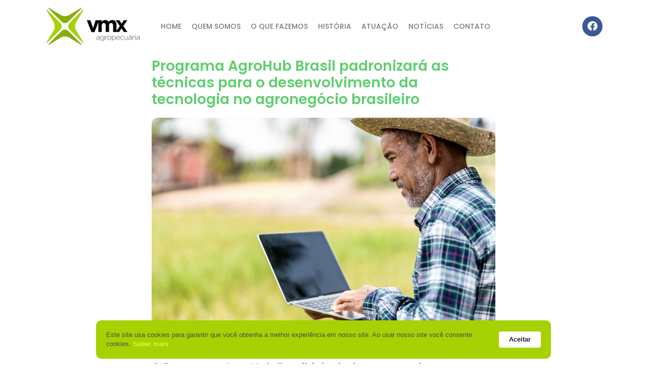

--- FILE ---
content_type: text/html; charset=UTF-8
request_url: https://vmxagro.com.br/agrohub-desenvolvimento-da-tecnologia-no-agronegocio/
body_size: 62565
content:
<!doctype html>
<html lang="pt-BR">
<head>
	<meta charset="UTF-8">
	<meta name="viewport" content="width=device-width, initial-scale=1">
	<link rel="profile" href="https://gmpg.org/xfn/11">
	<meta name='robots' content='index, follow, max-image-preview:large, max-snippet:-1, max-video-preview:-1' />

	<!-- This site is optimized with the Yoast SEO Premium plugin v22.1 (Yoast SEO v26.5) - https://yoast.com/wordpress/plugins/seo/ -->
	<title>AgroHub: desenvolvimento da tecnologia no agronegócio</title>
	<meta name="description" content="Programa AgroHub Brasil padronizará as técnicas para o desenvolvimento da tecnologia no agronegócio brasileiro. Veja mais..." />
	<link rel="canonical" href="https://vmxagro.com.br/agrohub-desenvolvimento-da-tecnologia-no-agronegocio/" />
	<meta property="og:locale" content="pt_BR" />
	<meta property="og:type" content="article" />
	<meta property="og:title" content="Programa AgroHub Brasil padronizará as técnicas para o desenvolvimento da tecnologia no agronegócio brasileiro" />
	<meta property="og:description" content="Programa AgroHub Brasil padronizará as técnicas para o desenvolvimento da tecnologia no agronegócio brasileiro. Veja mais..." />
	<meta property="og:url" content="https://vmxagro.com.br/agrohub-desenvolvimento-da-tecnologia-no-agronegocio/" />
	<meta property="og:site_name" content="VMXAgro" />
	<meta property="article:publisher" content="https://www.facebook.com/vmxagro" />
	<meta property="article:published_time" content="2022-08-12T22:03:53+00:00" />
	<meta property="article:modified_time" content="2022-08-15T14:58:10+00:00" />
	<meta property="og:image" content="https://vmxagro.com.br/wp-content/uploads/2022/08/AgroHub-desenvolvimento-da-tecnologia-no-agronegocio.jpg" />
	<meta property="og:image:width" content="800" />
	<meta property="og:image:height" content="533" />
	<meta property="og:image:type" content="image/jpeg" />
	<meta name="author" content="vmxagro_admin" />
	<meta name="twitter:card" content="summary_large_image" />
	<meta name="twitter:label1" content="Escrito por" />
	<meta name="twitter:data1" content="vmxagro_admin" />
	<meta name="twitter:label2" content="Est. tempo de leitura" />
	<meta name="twitter:data2" content="3 minutos" />
	<script type="application/ld+json" class="yoast-schema-graph">{"@context":"https://schema.org","@graph":[{"@type":"Article","@id":"https://vmxagro.com.br/agrohub-desenvolvimento-da-tecnologia-no-agronegocio/#article","isPartOf":{"@id":"https://vmxagro.com.br/agrohub-desenvolvimento-da-tecnologia-no-agronegocio/"},"author":{"name":"vmxagro_admin","@id":"https://vmxagro.com.br/#/schema/person/0228db39c322e716f5fa905675568dd8"},"headline":"Programa AgroHub Brasil padronizará as técnicas para o desenvolvimento da tecnologia no agronegócio brasileiro","datePublished":"2022-08-12T22:03:53+00:00","dateModified":"2022-08-15T14:58:10+00:00","mainEntityOfPage":{"@id":"https://vmxagro.com.br/agrohub-desenvolvimento-da-tecnologia-no-agronegocio/"},"wordCount":577,"publisher":{"@id":"https://vmxagro.com.br/#organization"},"image":{"@id":"https://vmxagro.com.br/agrohub-desenvolvimento-da-tecnologia-no-agronegocio/#primaryimage"},"thumbnailUrl":"https://vmxagro.com.br/wp-content/uploads/2022/08/AgroHub-desenvolvimento-da-tecnologia-no-agronegocio.jpg","keywords":["agricultura","AgroHub","agronegócio","empresas","Negócios","VMX Agro"],"articleSection":["Notícias"],"inLanguage":"pt-BR"},{"@type":"WebPage","@id":"https://vmxagro.com.br/agrohub-desenvolvimento-da-tecnologia-no-agronegocio/","url":"https://vmxagro.com.br/agrohub-desenvolvimento-da-tecnologia-no-agronegocio/","name":"AgroHub: desenvolvimento da tecnologia no agronegócio","isPartOf":{"@id":"https://vmxagro.com.br/#website"},"primaryImageOfPage":{"@id":"https://vmxagro.com.br/agrohub-desenvolvimento-da-tecnologia-no-agronegocio/#primaryimage"},"image":{"@id":"https://vmxagro.com.br/agrohub-desenvolvimento-da-tecnologia-no-agronegocio/#primaryimage"},"thumbnailUrl":"https://vmxagro.com.br/wp-content/uploads/2022/08/AgroHub-desenvolvimento-da-tecnologia-no-agronegocio.jpg","datePublished":"2022-08-12T22:03:53+00:00","dateModified":"2022-08-15T14:58:10+00:00","description":"Programa AgroHub Brasil padronizará as técnicas para o desenvolvimento da tecnologia no agronegócio brasileiro. Veja mais...","breadcrumb":{"@id":"https://vmxagro.com.br/agrohub-desenvolvimento-da-tecnologia-no-agronegocio/#breadcrumb"},"inLanguage":"pt-BR","potentialAction":[{"@type":"ReadAction","target":["https://vmxagro.com.br/agrohub-desenvolvimento-da-tecnologia-no-agronegocio/"]}]},{"@type":"ImageObject","inLanguage":"pt-BR","@id":"https://vmxagro.com.br/agrohub-desenvolvimento-da-tecnologia-no-agronegocio/#primaryimage","url":"https://vmxagro.com.br/wp-content/uploads/2022/08/AgroHub-desenvolvimento-da-tecnologia-no-agronegocio.jpg","contentUrl":"https://vmxagro.com.br/wp-content/uploads/2022/08/AgroHub-desenvolvimento-da-tecnologia-no-agronegocio.jpg","width":800,"height":533,"caption":"AgroHub desenvolvimento da tecnologia no agronegócio"},{"@type":"BreadcrumbList","@id":"https://vmxagro.com.br/agrohub-desenvolvimento-da-tecnologia-no-agronegocio/#breadcrumb","itemListElement":[{"@type":"ListItem","position":1,"name":"Início","item":"https://vmxagro.com.br/"},{"@type":"ListItem","position":2,"name":"Programa AgroHub Brasil padronizará as técnicas para o desenvolvimento da tecnologia no agronegócio brasileiro"}]},{"@type":"WebSite","@id":"https://vmxagro.com.br/#website","url":"https://vmxagro.com.br/","name":"VMXAgro","description":"VMX Agropecuária","publisher":{"@id":"https://vmxagro.com.br/#organization"},"potentialAction":[{"@type":"SearchAction","target":{"@type":"EntryPoint","urlTemplate":"https://vmxagro.com.br/?s={search_term_string}"},"query-input":{"@type":"PropertyValueSpecification","valueRequired":true,"valueName":"search_term_string"}}],"inLanguage":"pt-BR"},{"@type":"Organization","@id":"https://vmxagro.com.br/#organization","name":"VMX Agro","url":"https://vmxagro.com.br/","logo":{"@type":"ImageObject","inLanguage":"pt-BR","@id":"https://vmxagro.com.br/#/schema/logo/image/","url":"https://vmxagro.com.br/wp-content/uploads/2019/11/logo-vmx-agro-black-2.png","contentUrl":"https://vmxagro.com.br/wp-content/uploads/2019/11/logo-vmx-agro-black-2.png","width":907,"height":366,"caption":"VMX Agro"},"image":{"@id":"https://vmxagro.com.br/#/schema/logo/image/"},"sameAs":["https://www.facebook.com/vmxagro"],"description":"Dentre diferentes serviços prestados, a VMX Agropecuária atua no ciclo completo da Pecuária de Corte, realizando um programa de seleção dos animais com intuito de contar sempre com os melhores reprodutores e matrizes para gerar produtos de qualidade para o mercado. Para atingirmos a sustentabilidade, utiliza a ferramenta da integração Lavoura Pecuária, possibilitando a reforma das pastagens de maneira mais eficiente, com mais qualidade e menor impacto ao meio ambiente. Essa é uma das principais preocupações da VMX Agropecuária."},{"@type":"Person","@id":"https://vmxagro.com.br/#/schema/person/0228db39c322e716f5fa905675568dd8","name":"vmxagro_admin","image":{"@type":"ImageObject","inLanguage":"pt-BR","@id":"https://vmxagro.com.br/#/schema/person/image/","url":"https://secure.gravatar.com/avatar/8c600742fe34ba3e1d4e3b61d21b9e20013d057003006bec8f5d20ca6b02ee03?s=96&d=mm&r=g","contentUrl":"https://secure.gravatar.com/avatar/8c600742fe34ba3e1d4e3b61d21b9e20013d057003006bec8f5d20ca6b02ee03?s=96&d=mm&r=g","caption":"vmxagro_admin"}}]}</script>
	<!-- / Yoast SEO Premium plugin. -->


<link rel="alternate" type="application/rss+xml" title="Feed para VMXAgro &raquo;" href="https://vmxagro.com.br/feed/" />
<link rel="alternate" type="application/rss+xml" title="Feed de comentários para VMXAgro &raquo;" href="https://vmxagro.com.br/comments/feed/" />
<link rel="alternate" type="application/rss+xml" title="Feed de comentários para VMXAgro &raquo; Programa AgroHub Brasil padronizará as técnicas para o desenvolvimento da tecnologia no agronegócio brasileiro" href="https://vmxagro.com.br/agrohub-desenvolvimento-da-tecnologia-no-agronegocio/feed/" />
<link rel="alternate" title="oEmbed (JSON)" type="application/json+oembed" href="https://vmxagro.com.br/wp-json/oembed/1.0/embed?url=https%3A%2F%2Fvmxagro.com.br%2Fagrohub-desenvolvimento-da-tecnologia-no-agronegocio%2F" />
<link rel="alternate" title="oEmbed (XML)" type="text/xml+oembed" href="https://vmxagro.com.br/wp-json/oembed/1.0/embed?url=https%3A%2F%2Fvmxagro.com.br%2Fagrohub-desenvolvimento-da-tecnologia-no-agronegocio%2F&#038;format=xml" />
<style id='wp-img-auto-sizes-contain-inline-css'>
img:is([sizes=auto i],[sizes^="auto," i]){contain-intrinsic-size:3000px 1500px}
/*# sourceURL=wp-img-auto-sizes-contain-inline-css */
</style>
<style id='wp-emoji-styles-inline-css'>

	img.wp-smiley, img.emoji {
		display: inline !important;
		border: none !important;
		box-shadow: none !important;
		height: 1em !important;
		width: 1em !important;
		margin: 0 0.07em !important;
		vertical-align: -0.1em !important;
		background: none !important;
		padding: 0 !important;
	}
/*# sourceURL=wp-emoji-styles-inline-css */
</style>
<link rel='stylesheet' id='wp-block-library-css' href='https://vmxagro.com.br/wp-includes/css/dist/block-library/style.min.css?ver=6.9' media='all' />
<style id='wp-block-heading-inline-css'>
h1:where(.wp-block-heading).has-background,h2:where(.wp-block-heading).has-background,h3:where(.wp-block-heading).has-background,h4:where(.wp-block-heading).has-background,h5:where(.wp-block-heading).has-background,h6:where(.wp-block-heading).has-background{padding:1.25em 2.375em}h1.has-text-align-left[style*=writing-mode]:where([style*=vertical-lr]),h1.has-text-align-right[style*=writing-mode]:where([style*=vertical-rl]),h2.has-text-align-left[style*=writing-mode]:where([style*=vertical-lr]),h2.has-text-align-right[style*=writing-mode]:where([style*=vertical-rl]),h3.has-text-align-left[style*=writing-mode]:where([style*=vertical-lr]),h3.has-text-align-right[style*=writing-mode]:where([style*=vertical-rl]),h4.has-text-align-left[style*=writing-mode]:where([style*=vertical-lr]),h4.has-text-align-right[style*=writing-mode]:where([style*=vertical-rl]),h5.has-text-align-left[style*=writing-mode]:where([style*=vertical-lr]),h5.has-text-align-right[style*=writing-mode]:where([style*=vertical-rl]),h6.has-text-align-left[style*=writing-mode]:where([style*=vertical-lr]),h6.has-text-align-right[style*=writing-mode]:where([style*=vertical-rl]){rotate:180deg}
/*# sourceURL=https://vmxagro.com.br/wp-includes/blocks/heading/style.min.css */
</style>
<style id='wp-block-paragraph-inline-css'>
.is-small-text{font-size:.875em}.is-regular-text{font-size:1em}.is-large-text{font-size:2.25em}.is-larger-text{font-size:3em}.has-drop-cap:not(:focus):first-letter{float:left;font-size:8.4em;font-style:normal;font-weight:100;line-height:.68;margin:.05em .1em 0 0;text-transform:uppercase}body.rtl .has-drop-cap:not(:focus):first-letter{float:none;margin-left:.1em}p.has-drop-cap.has-background{overflow:hidden}:root :where(p.has-background){padding:1.25em 2.375em}:where(p.has-text-color:not(.has-link-color)) a{color:inherit}p.has-text-align-left[style*="writing-mode:vertical-lr"],p.has-text-align-right[style*="writing-mode:vertical-rl"]{rotate:180deg}
/*# sourceURL=https://vmxagro.com.br/wp-includes/blocks/paragraph/style.min.css */
</style>
<style id='global-styles-inline-css'>
:root{--wp--preset--aspect-ratio--square: 1;--wp--preset--aspect-ratio--4-3: 4/3;--wp--preset--aspect-ratio--3-4: 3/4;--wp--preset--aspect-ratio--3-2: 3/2;--wp--preset--aspect-ratio--2-3: 2/3;--wp--preset--aspect-ratio--16-9: 16/9;--wp--preset--aspect-ratio--9-16: 9/16;--wp--preset--color--black: #000000;--wp--preset--color--cyan-bluish-gray: #abb8c3;--wp--preset--color--white: #ffffff;--wp--preset--color--pale-pink: #f78da7;--wp--preset--color--vivid-red: #cf2e2e;--wp--preset--color--luminous-vivid-orange: #ff6900;--wp--preset--color--luminous-vivid-amber: #fcb900;--wp--preset--color--light-green-cyan: #7bdcb5;--wp--preset--color--vivid-green-cyan: #00d084;--wp--preset--color--pale-cyan-blue: #8ed1fc;--wp--preset--color--vivid-cyan-blue: #0693e3;--wp--preset--color--vivid-purple: #9b51e0;--wp--preset--gradient--vivid-cyan-blue-to-vivid-purple: linear-gradient(135deg,rgb(6,147,227) 0%,rgb(155,81,224) 100%);--wp--preset--gradient--light-green-cyan-to-vivid-green-cyan: linear-gradient(135deg,rgb(122,220,180) 0%,rgb(0,208,130) 100%);--wp--preset--gradient--luminous-vivid-amber-to-luminous-vivid-orange: linear-gradient(135deg,rgb(252,185,0) 0%,rgb(255,105,0) 100%);--wp--preset--gradient--luminous-vivid-orange-to-vivid-red: linear-gradient(135deg,rgb(255,105,0) 0%,rgb(207,46,46) 100%);--wp--preset--gradient--very-light-gray-to-cyan-bluish-gray: linear-gradient(135deg,rgb(238,238,238) 0%,rgb(169,184,195) 100%);--wp--preset--gradient--cool-to-warm-spectrum: linear-gradient(135deg,rgb(74,234,220) 0%,rgb(151,120,209) 20%,rgb(207,42,186) 40%,rgb(238,44,130) 60%,rgb(251,105,98) 80%,rgb(254,248,76) 100%);--wp--preset--gradient--blush-light-purple: linear-gradient(135deg,rgb(255,206,236) 0%,rgb(152,150,240) 100%);--wp--preset--gradient--blush-bordeaux: linear-gradient(135deg,rgb(254,205,165) 0%,rgb(254,45,45) 50%,rgb(107,0,62) 100%);--wp--preset--gradient--luminous-dusk: linear-gradient(135deg,rgb(255,203,112) 0%,rgb(199,81,192) 50%,rgb(65,88,208) 100%);--wp--preset--gradient--pale-ocean: linear-gradient(135deg,rgb(255,245,203) 0%,rgb(182,227,212) 50%,rgb(51,167,181) 100%);--wp--preset--gradient--electric-grass: linear-gradient(135deg,rgb(202,248,128) 0%,rgb(113,206,126) 100%);--wp--preset--gradient--midnight: linear-gradient(135deg,rgb(2,3,129) 0%,rgb(40,116,252) 100%);--wp--preset--font-size--small: 13px;--wp--preset--font-size--medium: 20px;--wp--preset--font-size--large: 36px;--wp--preset--font-size--x-large: 42px;--wp--preset--spacing--20: 0.44rem;--wp--preset--spacing--30: 0.67rem;--wp--preset--spacing--40: 1rem;--wp--preset--spacing--50: 1.5rem;--wp--preset--spacing--60: 2.25rem;--wp--preset--spacing--70: 3.38rem;--wp--preset--spacing--80: 5.06rem;--wp--preset--shadow--natural: 6px 6px 9px rgba(0, 0, 0, 0.2);--wp--preset--shadow--deep: 12px 12px 50px rgba(0, 0, 0, 0.4);--wp--preset--shadow--sharp: 6px 6px 0px rgba(0, 0, 0, 0.2);--wp--preset--shadow--outlined: 6px 6px 0px -3px rgb(255, 255, 255), 6px 6px rgb(0, 0, 0);--wp--preset--shadow--crisp: 6px 6px 0px rgb(0, 0, 0);}:where(.is-layout-flex){gap: 0.5em;}:where(.is-layout-grid){gap: 0.5em;}body .is-layout-flex{display: flex;}.is-layout-flex{flex-wrap: wrap;align-items: center;}.is-layout-flex > :is(*, div){margin: 0;}body .is-layout-grid{display: grid;}.is-layout-grid > :is(*, div){margin: 0;}:where(.wp-block-columns.is-layout-flex){gap: 2em;}:where(.wp-block-columns.is-layout-grid){gap: 2em;}:where(.wp-block-post-template.is-layout-flex){gap: 1.25em;}:where(.wp-block-post-template.is-layout-grid){gap: 1.25em;}.has-black-color{color: var(--wp--preset--color--black) !important;}.has-cyan-bluish-gray-color{color: var(--wp--preset--color--cyan-bluish-gray) !important;}.has-white-color{color: var(--wp--preset--color--white) !important;}.has-pale-pink-color{color: var(--wp--preset--color--pale-pink) !important;}.has-vivid-red-color{color: var(--wp--preset--color--vivid-red) !important;}.has-luminous-vivid-orange-color{color: var(--wp--preset--color--luminous-vivid-orange) !important;}.has-luminous-vivid-amber-color{color: var(--wp--preset--color--luminous-vivid-amber) !important;}.has-light-green-cyan-color{color: var(--wp--preset--color--light-green-cyan) !important;}.has-vivid-green-cyan-color{color: var(--wp--preset--color--vivid-green-cyan) !important;}.has-pale-cyan-blue-color{color: var(--wp--preset--color--pale-cyan-blue) !important;}.has-vivid-cyan-blue-color{color: var(--wp--preset--color--vivid-cyan-blue) !important;}.has-vivid-purple-color{color: var(--wp--preset--color--vivid-purple) !important;}.has-black-background-color{background-color: var(--wp--preset--color--black) !important;}.has-cyan-bluish-gray-background-color{background-color: var(--wp--preset--color--cyan-bluish-gray) !important;}.has-white-background-color{background-color: var(--wp--preset--color--white) !important;}.has-pale-pink-background-color{background-color: var(--wp--preset--color--pale-pink) !important;}.has-vivid-red-background-color{background-color: var(--wp--preset--color--vivid-red) !important;}.has-luminous-vivid-orange-background-color{background-color: var(--wp--preset--color--luminous-vivid-orange) !important;}.has-luminous-vivid-amber-background-color{background-color: var(--wp--preset--color--luminous-vivid-amber) !important;}.has-light-green-cyan-background-color{background-color: var(--wp--preset--color--light-green-cyan) !important;}.has-vivid-green-cyan-background-color{background-color: var(--wp--preset--color--vivid-green-cyan) !important;}.has-pale-cyan-blue-background-color{background-color: var(--wp--preset--color--pale-cyan-blue) !important;}.has-vivid-cyan-blue-background-color{background-color: var(--wp--preset--color--vivid-cyan-blue) !important;}.has-vivid-purple-background-color{background-color: var(--wp--preset--color--vivid-purple) !important;}.has-black-border-color{border-color: var(--wp--preset--color--black) !important;}.has-cyan-bluish-gray-border-color{border-color: var(--wp--preset--color--cyan-bluish-gray) !important;}.has-white-border-color{border-color: var(--wp--preset--color--white) !important;}.has-pale-pink-border-color{border-color: var(--wp--preset--color--pale-pink) !important;}.has-vivid-red-border-color{border-color: var(--wp--preset--color--vivid-red) !important;}.has-luminous-vivid-orange-border-color{border-color: var(--wp--preset--color--luminous-vivid-orange) !important;}.has-luminous-vivid-amber-border-color{border-color: var(--wp--preset--color--luminous-vivid-amber) !important;}.has-light-green-cyan-border-color{border-color: var(--wp--preset--color--light-green-cyan) !important;}.has-vivid-green-cyan-border-color{border-color: var(--wp--preset--color--vivid-green-cyan) !important;}.has-pale-cyan-blue-border-color{border-color: var(--wp--preset--color--pale-cyan-blue) !important;}.has-vivid-cyan-blue-border-color{border-color: var(--wp--preset--color--vivid-cyan-blue) !important;}.has-vivid-purple-border-color{border-color: var(--wp--preset--color--vivid-purple) !important;}.has-vivid-cyan-blue-to-vivid-purple-gradient-background{background: var(--wp--preset--gradient--vivid-cyan-blue-to-vivid-purple) !important;}.has-light-green-cyan-to-vivid-green-cyan-gradient-background{background: var(--wp--preset--gradient--light-green-cyan-to-vivid-green-cyan) !important;}.has-luminous-vivid-amber-to-luminous-vivid-orange-gradient-background{background: var(--wp--preset--gradient--luminous-vivid-amber-to-luminous-vivid-orange) !important;}.has-luminous-vivid-orange-to-vivid-red-gradient-background{background: var(--wp--preset--gradient--luminous-vivid-orange-to-vivid-red) !important;}.has-very-light-gray-to-cyan-bluish-gray-gradient-background{background: var(--wp--preset--gradient--very-light-gray-to-cyan-bluish-gray) !important;}.has-cool-to-warm-spectrum-gradient-background{background: var(--wp--preset--gradient--cool-to-warm-spectrum) !important;}.has-blush-light-purple-gradient-background{background: var(--wp--preset--gradient--blush-light-purple) !important;}.has-blush-bordeaux-gradient-background{background: var(--wp--preset--gradient--blush-bordeaux) !important;}.has-luminous-dusk-gradient-background{background: var(--wp--preset--gradient--luminous-dusk) !important;}.has-pale-ocean-gradient-background{background: var(--wp--preset--gradient--pale-ocean) !important;}.has-electric-grass-gradient-background{background: var(--wp--preset--gradient--electric-grass) !important;}.has-midnight-gradient-background{background: var(--wp--preset--gradient--midnight) !important;}.has-small-font-size{font-size: var(--wp--preset--font-size--small) !important;}.has-medium-font-size{font-size: var(--wp--preset--font-size--medium) !important;}.has-large-font-size{font-size: var(--wp--preset--font-size--large) !important;}.has-x-large-font-size{font-size: var(--wp--preset--font-size--x-large) !important;}
/*# sourceURL=global-styles-inline-css */
</style>

<style id='classic-theme-styles-inline-css'>
/*! This file is auto-generated */
.wp-block-button__link{color:#fff;background-color:#32373c;border-radius:9999px;box-shadow:none;text-decoration:none;padding:calc(.667em + 2px) calc(1.333em + 2px);font-size:1.125em}.wp-block-file__button{background:#32373c;color:#fff;text-decoration:none}
/*# sourceURL=/wp-includes/css/classic-themes.min.css */
</style>
<link rel='stylesheet' id='hello-elementor-css' href='https://vmxagro.com.br/wp-content/themes/hello-elementor/style.min.css?ver=3.0.1' media='all' />
<link rel='stylesheet' id='hello-elementor-theme-style-css' href='https://vmxagro.com.br/wp-content/themes/hello-elementor/theme.min.css?ver=3.0.1' media='all' />
<link rel='stylesheet' id='hello-elementor-header-footer-css' href='https://vmxagro.com.br/wp-content/themes/hello-elementor/header-footer.min.css?ver=3.0.1' media='all' />
<link rel='stylesheet' id='elementor-frontend-css' href='https://vmxagro.com.br/wp-content/plugins/elementor/assets/css/frontend.min.css?ver=3.33.2' media='all' />
<link rel='stylesheet' id='elementor-post-690-css' href='https://vmxagro.com.br/wp-content/uploads/elementor/css/post-690.css?ver=1764793395' media='all' />
<link rel='stylesheet' id='widget-image-css' href='https://vmxagro.com.br/wp-content/plugins/elementor/assets/css/widget-image.min.css?ver=3.33.2' media='all' />
<link rel='stylesheet' id='widget-nav-menu-css' href='https://vmxagro.com.br/wp-content/plugins/elementor-pro/assets/css/widget-nav-menu.min.css?ver=3.33.2' media='all' />
<link rel='stylesheet' id='widget-social-icons-css' href='https://vmxagro.com.br/wp-content/plugins/elementor/assets/css/widget-social-icons.min.css?ver=3.33.2' media='all' />
<link rel='stylesheet' id='e-apple-webkit-css' href='https://vmxagro.com.br/wp-content/plugins/elementor/assets/css/conditionals/apple-webkit.min.css?ver=3.33.2' media='all' />
<link rel='stylesheet' id='widget-heading-css' href='https://vmxagro.com.br/wp-content/plugins/elementor/assets/css/widget-heading.min.css?ver=3.33.2' media='all' />
<link rel='stylesheet' id='elementor-icons-css' href='https://vmxagro.com.br/wp-content/plugins/elementor/assets/lib/eicons/css/elementor-icons.min.css?ver=5.44.0' media='all' />
<link rel='stylesheet' id='elementor-post-1963-css' href='https://vmxagro.com.br/wp-content/uploads/elementor/css/post-1963.css?ver=1764793396' media='all' />
<link rel='stylesheet' id='elementor-post-2025-css' href='https://vmxagro.com.br/wp-content/uploads/elementor/css/post-2025.css?ver=1764793396' media='all' />
<link rel='stylesheet' id='elementor-post-2102-css' href='https://vmxagro.com.br/wp-content/uploads/elementor/css/post-2102.css?ver=1764793396' media='all' />
<link rel='stylesheet' id='elementor-gf-local-poppins-css' href='https://vmxagro.com.br/wp-content/uploads/elementor/google-fonts/css/poppins.css?ver=1742242907' media='all' />
<link rel='stylesheet' id='elementor-gf-local-robotoslab-css' href='https://vmxagro.com.br/wp-content/uploads/elementor/google-fonts/css/robotoslab.css?ver=1742242913' media='all' />
<link rel='stylesheet' id='elementor-icons-shared-0-css' href='https://vmxagro.com.br/wp-content/plugins/elementor/assets/lib/font-awesome/css/fontawesome.min.css?ver=5.15.3' media='all' />
<link rel='stylesheet' id='elementor-icons-fa-solid-css' href='https://vmxagro.com.br/wp-content/plugins/elementor/assets/lib/font-awesome/css/solid.min.css?ver=5.15.3' media='all' />
<link rel='stylesheet' id='elementor-icons-fa-brands-css' href='https://vmxagro.com.br/wp-content/plugins/elementor/assets/lib/font-awesome/css/brands.min.css?ver=5.15.3' media='all' />
<script src="https://vmxagro.com.br/wp-includes/js/jquery/jquery.min.js?ver=3.7.1" id="jquery-core-js"></script>
<script src="https://vmxagro.com.br/wp-includes/js/jquery/jquery-migrate.min.js?ver=3.4.1" id="jquery-migrate-js"></script>
<link rel="https://api.w.org/" href="https://vmxagro.com.br/wp-json/" /><link rel="alternate" title="JSON" type="application/json" href="https://vmxagro.com.br/wp-json/wp/v2/posts/1184" /><link rel="EditURI" type="application/rsd+xml" title="RSD" href="https://vmxagro.com.br/xmlrpc.php?rsd" />
<meta name="generator" content="WordPress 6.9" />
<link rel='shortlink' href='https://vmxagro.com.br/?p=1184' />
<meta name="generator" content="Elementor 3.33.2; features: additional_custom_breakpoints; settings: css_print_method-external, google_font-enabled, font_display-auto">
			<style>
				.e-con.e-parent:nth-of-type(n+4):not(.e-lazyloaded):not(.e-no-lazyload),
				.e-con.e-parent:nth-of-type(n+4):not(.e-lazyloaded):not(.e-no-lazyload) * {
					background-image: none !important;
				}
				@media screen and (max-height: 1024px) {
					.e-con.e-parent:nth-of-type(n+3):not(.e-lazyloaded):not(.e-no-lazyload),
					.e-con.e-parent:nth-of-type(n+3):not(.e-lazyloaded):not(.e-no-lazyload) * {
						background-image: none !important;
					}
				}
				@media screen and (max-height: 640px) {
					.e-con.e-parent:nth-of-type(n+2):not(.e-lazyloaded):not(.e-no-lazyload),
					.e-con.e-parent:nth-of-type(n+2):not(.e-lazyloaded):not(.e-no-lazyload) * {
						background-image: none !important;
					}
				}
			</style>
			<link rel="icon" href="https://vmxagro.com.br/wp-content/uploads/2022/03/cropped-logo-vmx-agro-black-2-32x32.png" sizes="32x32" />
<link rel="icon" href="https://vmxagro.com.br/wp-content/uploads/2022/03/cropped-logo-vmx-agro-black-2-192x192.png" sizes="192x192" />
<link rel="apple-touch-icon" href="https://vmxagro.com.br/wp-content/uploads/2022/03/cropped-logo-vmx-agro-black-2-180x180.png" />
<meta name="msapplication-TileImage" content="https://vmxagro.com.br/wp-content/uploads/2022/03/cropped-logo-vmx-agro-black-2-270x270.png" />
</head>
<body class="wp-singular post-template-default single single-post postid-1184 single-format-standard wp-custom-logo wp-theme-hello-elementor elementor-default elementor-kit-690 elementor-page-2102">


<a class="skip-link screen-reader-text" href="#content">Ir para o conteúdo</a>

		<header data-elementor-type="header" data-elementor-id="1963" class="elementor elementor-1963 elementor-location-header" data-elementor-post-type="elementor_library">
					<section class="elementor-section elementor-top-section elementor-element elementor-element-c7340c5 elementor-section-boxed elementor-section-height-default elementor-section-height-default" data-id="c7340c5" data-element_type="section">
						<div class="elementor-container elementor-column-gap-default">
					<div class="elementor-column elementor-col-33 elementor-top-column elementor-element elementor-element-0fec2ed" data-id="0fec2ed" data-element_type="column">
			<div class="elementor-widget-wrap elementor-element-populated">
						<div class="elementor-element elementor-element-4973205 elementor-widget elementor-widget-theme-site-logo elementor-widget-image" data-id="4973205" data-element_type="widget" data-widget_type="theme-site-logo.default">
				<div class="elementor-widget-container">
											<a href="https://vmxagro.com.br">
			<img fetchpriority="high" width="907" height="366" src="https://vmxagro.com.br/wp-content/uploads/2019/11/logo-vmx.png" class="attachment-full size-full wp-image-110" alt="" srcset="https://vmxagro.com.br/wp-content/uploads/2019/11/logo-vmx.png 907w, https://vmxagro.com.br/wp-content/uploads/2019/11/logo-vmx-300x121.png 300w, https://vmxagro.com.br/wp-content/uploads/2019/11/logo-vmx-768x310.png 768w" sizes="(max-width: 907px) 100vw, 907px" />				</a>
											</div>
				</div>
					</div>
		</div>
				<div class="elementor-column elementor-col-33 elementor-top-column elementor-element elementor-element-ae41bd2" data-id="ae41bd2" data-element_type="column">
			<div class="elementor-widget-wrap elementor-element-populated">
						<div class="elementor-element elementor-element-b1c0817 elementor-nav-menu--stretch elementor-nav-menu--dropdown-tablet elementor-nav-menu__text-align-aside elementor-nav-menu--toggle elementor-nav-menu--burger elementor-widget elementor-widget-nav-menu" data-id="b1c0817" data-element_type="widget" data-settings="{&quot;full_width&quot;:&quot;stretch&quot;,&quot;layout&quot;:&quot;horizontal&quot;,&quot;submenu_icon&quot;:{&quot;value&quot;:&quot;&lt;i class=\&quot;fas fa-caret-down\&quot; aria-hidden=\&quot;true\&quot;&gt;&lt;\/i&gt;&quot;,&quot;library&quot;:&quot;fa-solid&quot;},&quot;toggle&quot;:&quot;burger&quot;}" data-widget_type="nav-menu.default">
				<div class="elementor-widget-container">
								<nav aria-label="Menu" class="elementor-nav-menu--main elementor-nav-menu__container elementor-nav-menu--layout-horizontal e--pointer-text e--animation-none">
				<ul id="menu-1-b1c0817" class="elementor-nav-menu"><li class="menu-item menu-item-type-post_type menu-item-object-page menu-item-home menu-item-26"><a href="https://vmxagro.com.br/" class="elementor-item">Home</a></li>
<li class="menu-item menu-item-type-post_type menu-item-object-page menu-item-25"><a href="https://vmxagro.com.br/quem-somos/" class="elementor-item">Quem Somos</a></li>
<li class="menu-item menu-item-type-post_type menu-item-object-page menu-item-23"><a href="https://vmxagro.com.br/o-que-fazemos/" class="elementor-item">O que fazemos</a></li>
<li class="menu-item menu-item-type-post_type menu-item-object-page menu-item-98"><a href="https://vmxagro.com.br/historia/" class="elementor-item">História</a></li>
<li class="menu-item menu-item-type-post_type menu-item-object-page menu-item-22"><a href="https://vmxagro.com.br/atuacao/" class="elementor-item">Atuação</a></li>
<li class="menu-item menu-item-type-post_type menu-item-object-page menu-item-21"><a href="https://vmxagro.com.br/noticias/" class="elementor-item">Notícias</a></li>
<li class="menu-item menu-item-type-post_type menu-item-object-page menu-item-20"><a href="https://vmxagro.com.br/contato/" class="elementor-item">Contato</a></li>
</ul>			</nav>
					<div class="elementor-menu-toggle" role="button" tabindex="0" aria-label="Alternar menu" aria-expanded="false">
			<i aria-hidden="true" role="presentation" class="elementor-menu-toggle__icon--open eicon-menu-bar"></i><i aria-hidden="true" role="presentation" class="elementor-menu-toggle__icon--close eicon-close"></i>		</div>
					<nav class="elementor-nav-menu--dropdown elementor-nav-menu__container" aria-hidden="true">
				<ul id="menu-2-b1c0817" class="elementor-nav-menu"><li class="menu-item menu-item-type-post_type menu-item-object-page menu-item-home menu-item-26"><a href="https://vmxagro.com.br/" class="elementor-item" tabindex="-1">Home</a></li>
<li class="menu-item menu-item-type-post_type menu-item-object-page menu-item-25"><a href="https://vmxagro.com.br/quem-somos/" class="elementor-item" tabindex="-1">Quem Somos</a></li>
<li class="menu-item menu-item-type-post_type menu-item-object-page menu-item-23"><a href="https://vmxagro.com.br/o-que-fazemos/" class="elementor-item" tabindex="-1">O que fazemos</a></li>
<li class="menu-item menu-item-type-post_type menu-item-object-page menu-item-98"><a href="https://vmxagro.com.br/historia/" class="elementor-item" tabindex="-1">História</a></li>
<li class="menu-item menu-item-type-post_type menu-item-object-page menu-item-22"><a href="https://vmxagro.com.br/atuacao/" class="elementor-item" tabindex="-1">Atuação</a></li>
<li class="menu-item menu-item-type-post_type menu-item-object-page menu-item-21"><a href="https://vmxagro.com.br/noticias/" class="elementor-item" tabindex="-1">Notícias</a></li>
<li class="menu-item menu-item-type-post_type menu-item-object-page menu-item-20"><a href="https://vmxagro.com.br/contato/" class="elementor-item" tabindex="-1">Contato</a></li>
</ul>			</nav>
						</div>
				</div>
					</div>
		</div>
				<div class="elementor-column elementor-col-33 elementor-top-column elementor-element elementor-element-cea5a28" data-id="cea5a28" data-element_type="column">
			<div class="elementor-widget-wrap elementor-element-populated">
						<div class="elementor-element elementor-element-1d2ca2c elementor-shape-circle e-grid-align-right elementor-grid-0 elementor-widget elementor-widget-social-icons" data-id="1d2ca2c" data-element_type="widget" data-widget_type="social-icons.default">
				<div class="elementor-widget-container">
							<div class="elementor-social-icons-wrapper elementor-grid">
							<span class="elementor-grid-item">
					<a class="elementor-icon elementor-social-icon elementor-social-icon-facebook elementor-repeater-item-0a16952" href="https://www.facebook.com/vmxagro" target="_blank">
						<span class="elementor-screen-only">Facebook</span>
						<i aria-hidden="true" class="fab fa-facebook"></i>					</a>
				</span>
					</div>
						</div>
				</div>
					</div>
		</div>
					</div>
		</section>
				</header>
				<div data-elementor-type="single-post" data-elementor-id="2102" class="elementor elementor-2102 elementor-location-single post-1184 post type-post status-publish format-standard has-post-thumbnail hentry category-noticias tag-agricultura tag-agrohub tag-agronegocio tag-empresas tag-negocios tag-vmx-agro" data-elementor-post-type="elementor_library">
					<section class="elementor-section elementor-top-section elementor-element elementor-element-163d49b elementor-section-boxed elementor-section-height-default elementor-section-height-default" data-id="163d49b" data-element_type="section">
						<div class="elementor-container elementor-column-gap-default">
					<div class="elementor-column elementor-col-100 elementor-top-column elementor-element elementor-element-1a74c58" data-id="1a74c58" data-element_type="column">
			<div class="elementor-widget-wrap elementor-element-populated">
						<div class="elementor-element elementor-element-c166164 elementor-widget elementor-widget-theme-post-title elementor-page-title elementor-widget-heading" data-id="c166164" data-element_type="widget" data-widget_type="theme-post-title.default">
				<div class="elementor-widget-container">
					<h1 class="elementor-heading-title elementor-size-default">Programa AgroHub Brasil padronizará as técnicas para o desenvolvimento da tecnologia no agronegócio brasileiro</h1>				</div>
				</div>
				<div class="elementor-element elementor-element-b2309c7 elementor-widget elementor-widget-theme-post-featured-image elementor-widget-image" data-id="b2309c7" data-element_type="widget" data-widget_type="theme-post-featured-image.default">
				<div class="elementor-widget-container">
															<img width="800" height="533" src="https://vmxagro.com.br/wp-content/uploads/2022/08/AgroHub-desenvolvimento-da-tecnologia-no-agronegocio.jpg" class="attachment-large size-large wp-image-1185" alt="AgroHub desenvolvimento da tecnologia no agronegócio" srcset="https://vmxagro.com.br/wp-content/uploads/2022/08/AgroHub-desenvolvimento-da-tecnologia-no-agronegocio.jpg 800w, https://vmxagro.com.br/wp-content/uploads/2022/08/AgroHub-desenvolvimento-da-tecnologia-no-agronegocio-300x200.jpg 300w, https://vmxagro.com.br/wp-content/uploads/2022/08/AgroHub-desenvolvimento-da-tecnologia-no-agronegocio-768x512.jpg 768w" sizes="(max-width: 800px) 100vw, 800px" />															</div>
				</div>
				<div class="elementor-element elementor-element-b3b1d54 elementor-widget elementor-widget-theme-post-content" data-id="b3b1d54" data-element_type="widget" data-widget_type="theme-post-content.default">
				<div class="elementor-widget-container">
					
<p>O Programa AgroHub Brasil foi criado para apoiar o ecossistema e o ambiente de inovação da agricultura brasileira, bem como, para promover ações e iniciativas de inovação agrícola. O Decreto número 461 e suas resoluções, divulgado na quarta-feira, 27 de julho de 2022, entrarão em vigor no mês de setembro.</p>



<p>Um dos objetivos do Programa é incentivar e facilitar a criação e maturidade de startups, desenvolver programas de inovação agrícola, apoiar eventos e desafios e aproximar as startups de possíveis ocasiões de captação de recursos privados e públicos, nacionais e também no exterior.</p>



<p>O Programa AgroHub Brasil igualmente tem em vista integrar os fabricantes rurais ao ambiente de inovação do agro brasileiro, aproximando-os dos programadores de tecnologia, proporcionando acesso e adoção de novos recursos tecnológicos, melhorando as propriedades dos procedimentos de produtos e serviços, reduzindo custos e aumentando a receita do agronegócio.</p>



<p>Conforme a Secretaria de Inovação, Desenvolvimento Sustentável e Irrigação do Ministério da Agricultura, Pecuária e Abastecimento (<a href="https://www.gov.br/agricultura/pt-br">Mapa</a>), o conceito visa institucionalizar o processo fundamental de desenvolvimento de tecnologias de última geração na agricultura do Brasil.</p>



<p>O auxílio ao trabalhador de base digital se refletirá no crescimento da produtividade, novos empregos e renda e mais novidades no setor e no meio rural.</p>



<p>Estabelecimentos de estudos, universidades, fabricantes rurais, corporações privadas, startups e investidores, públicos ou privados, conseguirão realizar planos, concretizar pesquisas, preparar eventos e atividades que beneficiem ecossistemas e ações da Rede de Inovação, sempre sob a supervisão e orientação da Secretaria de Inovação, Desenvolvimento Sustentável e Irrigação.</p>



<p>O Programa será viabilizado por esta Secretaria, do Mapa, por meio de sociedades com estabelecimentos privados e públicos, com a probabilidade de repasse de recursos, conforme as leis vigentes.</p>



<p>Apoiar ações para promover a transformação digital da agricultura do Brasil está ocorrendo por meio da ideia e evolução de um ecossistema regional de inovação, que inclui articular e apoiar o empreendedorismo de base digital, criando um importante componente de startups agrícolas (também conhecidas como Agtechs) para trazer novas tecnologias para o meio dos criadores rurais.</p>



<p>Atualmente, o Brasil conta com mais de 1.500 startups associadas a esses compromissos e mais de 50 ambientes inovadores espalhados pelo território brasileiro, principalmente em regiões onde a agricultura é a ocupação de destaque.</p>



<p>A atividade de geração de requisitos, criação de recursos e transferência destas metodologias é um procedimento difícil que abrange múltiplas etapas e a influência mútua de diversas instituições. Para agilizar todo este procedimento, as novidades abertas tem sido uma das táticas e, para que isso aconteça, deve haver um ambiente que facilite essa interação entre os beneficiários do projeto.</p>



<h2 class="wp-block-heading"><strong>Portal de estudos</strong></h2>



<p>O portal <a href="https://agrohub.com.br/">AgroHub</a> Brasil agrupa documentos sobre o ecossistema de agroinovação brasileiro e as fundamentais ações em andamento em todo o Brasil. Além das documentações sobre o agronegócio digital, conectividade no meio rural e Apps móveis para soluções do cotidiano rural, a página também traz orientações sobre linhas de apoio e financiamento público e privado para as startups envolvidas neste processo.</p>



<p>Veja mais notícias em nosso <a href="http://vmxagro.com.br">site</a>.</p>
				</div>
				</div>
					</div>
		</div>
					</div>
		</section>
				</div>
				<footer data-elementor-type="footer" data-elementor-id="2025" class="elementor elementor-2025 elementor-location-footer" data-elementor-post-type="elementor_library">
					<section class="elementor-section elementor-top-section elementor-element elementor-element-1ae0c04 elementor-section-boxed elementor-section-height-default elementor-section-height-default" data-id="1ae0c04" data-element_type="section">
						<div class="elementor-container elementor-column-gap-default">
					<div class="elementor-column elementor-col-25 elementor-top-column elementor-element elementor-element-f561c08" data-id="f561c08" data-element_type="column">
			<div class="elementor-widget-wrap elementor-element-populated">
						<div class="elementor-element elementor-element-0fbc944 elementor-widget elementor-widget-theme-site-logo elementor-widget-image" data-id="0fbc944" data-element_type="widget" data-widget_type="theme-site-logo.default">
				<div class="elementor-widget-container">
											<a href="https://vmxagro.com.br">
			<img fetchpriority="high" width="907" height="366" src="https://vmxagro.com.br/wp-content/uploads/2019/11/logo-vmx.png" class="attachment-full size-full wp-image-110" alt="" srcset="https://vmxagro.com.br/wp-content/uploads/2019/11/logo-vmx.png 907w, https://vmxagro.com.br/wp-content/uploads/2019/11/logo-vmx-300x121.png 300w, https://vmxagro.com.br/wp-content/uploads/2019/11/logo-vmx-768x310.png 768w" sizes="(max-width: 907px) 100vw, 907px" />				</a>
											</div>
				</div>
					</div>
		</div>
				<div class="elementor-column elementor-col-25 elementor-top-column elementor-element elementor-element-19b29c1" data-id="19b29c1" data-element_type="column">
			<div class="elementor-widget-wrap elementor-element-populated">
						<div class="elementor-element elementor-element-7e326ca elementor-widget elementor-widget-heading" data-id="7e326ca" data-element_type="widget" data-widget_type="heading.default">
				<div class="elementor-widget-container">
					<h2 class="elementor-heading-title elementor-size-default">Contato</h2>				</div>
				</div>
				<div class="elementor-element elementor-element-3de305d elementor-widget elementor-widget-text-editor" data-id="3de305d" data-element_type="widget" data-widget_type="text-editor.default">
				<div class="elementor-widget-container">
									<p>Fazenda &#8211; MT<br />Telefone: <br />(66) 3556-5106 <br />(66) 3556-5477</p>								</div>
				</div>
				<div class="elementor-element elementor-element-e2620e1 elementor-widget-tablet__width-initial elementor-widget elementor-widget-heading" data-id="e2620e1" data-element_type="widget" data-widget_type="heading.default">
				<div class="elementor-widget-container">
					<h2 class="elementor-heading-title elementor-size-default">Escritório SP</h2>				</div>
				</div>
				<div class="elementor-element elementor-element-4fe842e elementor-widget elementor-widget-text-editor" data-id="4fe842e" data-element_type="widget" data-widget_type="text-editor.default">
				<div class="elementor-widget-container">
									<p>Telefone: (11) 3048-8790</p>								</div>
				</div>
					</div>
		</div>
				<div class="elementor-column elementor-col-25 elementor-top-column elementor-element elementor-element-c8d091d" data-id="c8d091d" data-element_type="column">
			<div class="elementor-widget-wrap elementor-element-populated">
						<div class="elementor-element elementor-element-9e4e773 elementor-widget elementor-widget-heading" data-id="9e4e773" data-element_type="widget" data-widget_type="heading.default">
				<div class="elementor-widget-container">
					<h2 class="elementor-heading-title elementor-size-default">Menu</h2>				</div>
				</div>
				<div class="elementor-element elementor-element-0ae6fec elementor-nav-menu__align-start elementor-nav-menu--dropdown-none elementor-widget elementor-widget-nav-menu" data-id="0ae6fec" data-element_type="widget" data-settings="{&quot;layout&quot;:&quot;vertical&quot;,&quot;submenu_icon&quot;:{&quot;value&quot;:&quot;&lt;i class=\&quot;fas fa-caret-down\&quot; aria-hidden=\&quot;true\&quot;&gt;&lt;\/i&gt;&quot;,&quot;library&quot;:&quot;fa-solid&quot;}}" data-widget_type="nav-menu.default">
				<div class="elementor-widget-container">
								<nav aria-label="Menu" class="elementor-nav-menu--main elementor-nav-menu__container elementor-nav-menu--layout-vertical e--pointer-text e--animation-none">
				<ul id="menu-1-0ae6fec" class="elementor-nav-menu sm-vertical"><li class="menu-item menu-item-type-post_type menu-item-object-page menu-item-home menu-item-26"><a href="https://vmxagro.com.br/" class="elementor-item">Home</a></li>
<li class="menu-item menu-item-type-post_type menu-item-object-page menu-item-25"><a href="https://vmxagro.com.br/quem-somos/" class="elementor-item">Quem Somos</a></li>
<li class="menu-item menu-item-type-post_type menu-item-object-page menu-item-23"><a href="https://vmxagro.com.br/o-que-fazemos/" class="elementor-item">O que fazemos</a></li>
<li class="menu-item menu-item-type-post_type menu-item-object-page menu-item-98"><a href="https://vmxagro.com.br/historia/" class="elementor-item">História</a></li>
<li class="menu-item menu-item-type-post_type menu-item-object-page menu-item-22"><a href="https://vmxagro.com.br/atuacao/" class="elementor-item">Atuação</a></li>
<li class="menu-item menu-item-type-post_type menu-item-object-page menu-item-21"><a href="https://vmxagro.com.br/noticias/" class="elementor-item">Notícias</a></li>
<li class="menu-item menu-item-type-post_type menu-item-object-page menu-item-20"><a href="https://vmxagro.com.br/contato/" class="elementor-item">Contato</a></li>
</ul>			</nav>
						<nav class="elementor-nav-menu--dropdown elementor-nav-menu__container" aria-hidden="true">
				<ul id="menu-2-0ae6fec" class="elementor-nav-menu sm-vertical"><li class="menu-item menu-item-type-post_type menu-item-object-page menu-item-home menu-item-26"><a href="https://vmxagro.com.br/" class="elementor-item" tabindex="-1">Home</a></li>
<li class="menu-item menu-item-type-post_type menu-item-object-page menu-item-25"><a href="https://vmxagro.com.br/quem-somos/" class="elementor-item" tabindex="-1">Quem Somos</a></li>
<li class="menu-item menu-item-type-post_type menu-item-object-page menu-item-23"><a href="https://vmxagro.com.br/o-que-fazemos/" class="elementor-item" tabindex="-1">O que fazemos</a></li>
<li class="menu-item menu-item-type-post_type menu-item-object-page menu-item-98"><a href="https://vmxagro.com.br/historia/" class="elementor-item" tabindex="-1">História</a></li>
<li class="menu-item menu-item-type-post_type menu-item-object-page menu-item-22"><a href="https://vmxagro.com.br/atuacao/" class="elementor-item" tabindex="-1">Atuação</a></li>
<li class="menu-item menu-item-type-post_type menu-item-object-page menu-item-21"><a href="https://vmxagro.com.br/noticias/" class="elementor-item" tabindex="-1">Notícias</a></li>
<li class="menu-item menu-item-type-post_type menu-item-object-page menu-item-20"><a href="https://vmxagro.com.br/contato/" class="elementor-item" tabindex="-1">Contato</a></li>
</ul>			</nav>
						</div>
				</div>
					</div>
		</div>
				<div class="elementor-column elementor-col-25 elementor-top-column elementor-element elementor-element-5d78fc9" data-id="5d78fc9" data-element_type="column">
			<div class="elementor-widget-wrap elementor-element-populated">
						<div class="elementor-element elementor-element-e1b1f2f elementor-widget elementor-widget-heading" data-id="e1b1f2f" data-element_type="widget" data-widget_type="heading.default">
				<div class="elementor-widget-container">
					<h2 class="elementor-heading-title elementor-size-default">Redes Sociais</h2>				</div>
				</div>
				<div class="elementor-element elementor-element-c5df185 elementor-shape-circle e-grid-align-left elementor-grid-0 elementor-widget elementor-widget-social-icons" data-id="c5df185" data-element_type="widget" data-widget_type="social-icons.default">
				<div class="elementor-widget-container">
							<div class="elementor-social-icons-wrapper elementor-grid">
							<span class="elementor-grid-item">
					<a class="elementor-icon elementor-social-icon elementor-social-icon-facebook elementor-repeater-item-0a16952" href="https://www.facebook.com/vmxagro" target="_blank">
						<span class="elementor-screen-only">Facebook</span>
						<i aria-hidden="true" class="fab fa-facebook"></i>					</a>
				</span>
					</div>
						</div>
				</div>
					</div>
		</div>
					</div>
		</section>
				<section class="elementor-section elementor-top-section elementor-element elementor-element-61c32a9 elementor-section-boxed elementor-section-height-default elementor-section-height-default" data-id="61c32a9" data-element_type="section">
						<div class="elementor-container elementor-column-gap-default">
					<div class="elementor-column elementor-col-100 elementor-top-column elementor-element elementor-element-a47d260" data-id="a47d260" data-element_type="column">
			<div class="elementor-widget-wrap elementor-element-populated">
						<div class="elementor-element elementor-element-22f65a1 elementor-widget elementor-widget-shortcode" data-id="22f65a1" data-element_type="widget" data-widget_type="shortcode.default">
				<div class="elementor-widget-container">
							<div class="elementor-shortcode">
            <div 
                class="elfsight-widget-cookie-consent elfsight-widget" 
                data-elfsight-cookie-consent-options="%7B%22complianceType%22%3A%22cookies%22%2C%22lang%22%3A%22pt%22%2C%22message%22%3A%22Este%20site%20usa%20cookies%20para%20garantir%20que%20voc%5Cu00ea%20obtenha%20a%20melhor%20experi%5Cu00eancia%20em%20nosso%20site.%20Ao%20usar%20nosso%20site%20voc%5Cu00ea%20consente%20cookies.%22%2C%22policyType%22%3A%22link%22%2C%22policyUrl%22%3A%22https%3A%5C%2F%5C%2Fvmxagro.com.br%5C%2Fpolitica-de-privacidade%5C%2F%22%2C%22policyLinkText%22%3A%22Saber%20mais%22%2C%22showConfirmationButton%22%3Atrue%2C%22confirmationButtonText%22%3A%22Aceitar%22%2C%22allowButtonText%22%3A%22Permitir%22%2C%22declineButtonText%22%3A%22Decl%5Cu00ednio%22%2C%22showCookieIcon%22%3Afalse%2C%22cookieIconType%22%3A%22default%22%2C%22cookieIconCustom%22%3Anull%2C%22layout%22%3A%22centerFloatingBox%22%2C%22backgroundColor%22%3A%22rgb%28166%2C%20210%2C%203%29%22%2C%22textColor%22%3A%22rgb%2877%2C%2077%2C%2077%29%22%2C%22linkColor%22%3A%22rgb%28214%2C%20255%2C%2052%29%22%2C%22confirmationButtonColor%22%3A%22rgb%28255%2C%20255%2C%20255%29%22%2C%22allowButtonColor%22%3A%22rgb%28255%2C%20255%2C%20255%29%22%2C%22declineButtonColor%22%3A%22rgb%28255%2C%20255%2C%20255%29%22%2C%22textFontSize%22%3A13%2C%22widgetId%22%3A%221%22%7D" 
                data-elfsight-cookie-consent-version="1.1.1"
                data-elfsight-widget-id="elfsight-cookie-consent-1">
            </div>
            </div>
						</div>
				</div>
					</div>
		</div>
					</div>
		</section>
				<section class="elementor-section elementor-top-section elementor-element elementor-element-4c9ef39 elementor-section-boxed elementor-section-height-default elementor-section-height-default" data-id="4c9ef39" data-element_type="section" data-settings="{&quot;background_background&quot;:&quot;classic&quot;}">
						<div class="elementor-container elementor-column-gap-default">
					<div class="elementor-column elementor-col-100 elementor-top-column elementor-element elementor-element-4b31945" data-id="4b31945" data-element_type="column">
			<div class="elementor-widget-wrap elementor-element-populated">
						<div class="elementor-element elementor-element-b70b68e elementor-widget elementor-widget-text-editor" data-id="b70b68e" data-element_type="widget" data-widget_type="text-editor.default">
				<div class="elementor-widget-container">
									©️ VMX Agro  2025 &#8211; Todos os direitos reservados.								</div>
				</div>
					</div>
		</div>
					</div>
		</section>
				</footer>
		
<script type="speculationrules">
{"prefetch":[{"source":"document","where":{"and":[{"href_matches":"/*"},{"not":{"href_matches":["/wp-*.php","/wp-admin/*","/wp-content/uploads/*","/wp-content/*","/wp-content/plugins/*","/wp-content/themes/hello-elementor/*","/*\\?(.+)"]}},{"not":{"selector_matches":"a[rel~=\"nofollow\"]"}},{"not":{"selector_matches":".no-prefetch, .no-prefetch a"}}]},"eagerness":"conservative"}]}
</script>
			<script>
				const lazyloadRunObserver = () => {
					const lazyloadBackgrounds = document.querySelectorAll( `.e-con.e-parent:not(.e-lazyloaded)` );
					const lazyloadBackgroundObserver = new IntersectionObserver( ( entries ) => {
						entries.forEach( ( entry ) => {
							if ( entry.isIntersecting ) {
								let lazyloadBackground = entry.target;
								if( lazyloadBackground ) {
									lazyloadBackground.classList.add( 'e-lazyloaded' );
								}
								lazyloadBackgroundObserver.unobserve( entry.target );
							}
						});
					}, { rootMargin: '200px 0px 200px 0px' } );
					lazyloadBackgrounds.forEach( ( lazyloadBackground ) => {
						lazyloadBackgroundObserver.observe( lazyloadBackground );
					} );
				};
				const events = [
					'DOMContentLoaded',
					'elementor/lazyload/observe',
				];
				events.forEach( ( event ) => {
					document.addEventListener( event, lazyloadRunObserver );
				} );
			</script>
			<script src="https://vmxagro.com.br/wp-content/themes/hello-elementor/assets/js/hello-frontend.min.js?ver=3.0.1" id="hello-theme-frontend-js"></script>
<script src="https://vmxagro.com.br/wp-content/plugins/elementor/assets/js/webpack.runtime.min.js?ver=3.33.2" id="elementor-webpack-runtime-js"></script>
<script src="https://vmxagro.com.br/wp-content/plugins/elementor/assets/js/frontend-modules.min.js?ver=3.33.2" id="elementor-frontend-modules-js"></script>
<script src="https://vmxagro.com.br/wp-includes/js/jquery/ui/core.min.js?ver=1.13.3" id="jquery-ui-core-js"></script>
<script id="elementor-frontend-js-before">
var elementorFrontendConfig = {"environmentMode":{"edit":false,"wpPreview":false,"isScriptDebug":false},"i18n":{"shareOnFacebook":"Compartilhar no Facebook","shareOnTwitter":"Compartilhar no Twitter","pinIt":"Fixar","download":"Baixar","downloadImage":"Baixar imagem","fullscreen":"Tela cheia","zoom":"Zoom","share":"Compartilhar","playVideo":"Reproduzir v\u00eddeo","previous":"Anterior","next":"Pr\u00f3ximo","close":"Fechar","a11yCarouselPrevSlideMessage":"Slide anterior","a11yCarouselNextSlideMessage":"Pr\u00f3ximo slide","a11yCarouselFirstSlideMessage":"Este \u00e9 o primeiro slide","a11yCarouselLastSlideMessage":"Este \u00e9 o \u00faltimo slide","a11yCarouselPaginationBulletMessage":"Ir para o slide"},"is_rtl":false,"breakpoints":{"xs":0,"sm":480,"md":768,"lg":1025,"xl":1440,"xxl":1600},"responsive":{"breakpoints":{"mobile":{"label":"Dispositivos m\u00f3veis no modo retrato","value":767,"default_value":767,"direction":"max","is_enabled":true},"mobile_extra":{"label":"Dispositivos m\u00f3veis no modo paisagem","value":880,"default_value":880,"direction":"max","is_enabled":false},"tablet":{"label":"Tablet no modo retrato","value":1024,"default_value":1024,"direction":"max","is_enabled":true},"tablet_extra":{"label":"Tablet no modo paisagem","value":1200,"default_value":1200,"direction":"max","is_enabled":false},"laptop":{"label":"Notebook","value":1366,"default_value":1366,"direction":"max","is_enabled":false},"widescreen":{"label":"Tela ampla (widescreen)","value":2400,"default_value":2400,"direction":"min","is_enabled":false}},"hasCustomBreakpoints":false},"version":"3.33.2","is_static":false,"experimentalFeatures":{"additional_custom_breakpoints":true,"theme_builder_v2":true,"hello-theme-header-footer":true,"home_screen":true,"global_classes_should_enforce_capabilities":true,"e_variables":true,"cloud-library":true,"e_opt_in_v4_page":true,"import-export-customization":true,"e_pro_variables":true},"urls":{"assets":"https:\/\/vmxagro.com.br\/wp-content\/plugins\/elementor\/assets\/","ajaxurl":"https:\/\/vmxagro.com.br\/wp-admin\/admin-ajax.php","uploadUrl":"https:\/\/vmxagro.com.br\/wp-content\/uploads"},"nonces":{"floatingButtonsClickTracking":"d7303930e6"},"swiperClass":"swiper","settings":{"page":[],"editorPreferences":[]},"kit":{"active_breakpoints":["viewport_mobile","viewport_tablet"],"global_image_lightbox":"yes","lightbox_enable_counter":"yes","lightbox_enable_fullscreen":"yes","lightbox_enable_zoom":"yes","lightbox_enable_share":"yes","lightbox_title_src":"title","lightbox_description_src":"description","hello_header_logo_type":"logo","hello_header_menu_layout":"horizontal","hello_footer_logo_type":"logo"},"post":{"id":1184,"title":"AgroHub%3A%20desenvolvimento%20da%20tecnologia%20no%20agroneg%C3%B3cio","excerpt":"","featuredImage":"https:\/\/vmxagro.com.br\/wp-content\/uploads\/2022\/08\/AgroHub-desenvolvimento-da-tecnologia-no-agronegocio.jpg"}};
//# sourceURL=elementor-frontend-js-before
</script>
<script src="https://vmxagro.com.br/wp-content/plugins/elementor/assets/js/frontend.min.js?ver=3.33.2" id="elementor-frontend-js"></script>
<script src="https://vmxagro.com.br/wp-content/plugins/elementor-pro/assets/lib/smartmenus/jquery.smartmenus.min.js?ver=1.2.1" id="smartmenus-js"></script>
<script src="https://vmxagro.com.br/wp-content/plugins/elfsight-cookie-consent-cc/assets/elfsight-cookie-consent.js?ver=1.1.1" id="elfsight-cookie-consent-js"></script>
<script src="https://vmxagro.com.br/wp-content/plugins/elementor-pro/assets/js/webpack-pro.runtime.min.js?ver=3.33.2" id="elementor-pro-webpack-runtime-js"></script>
<script src="https://vmxagro.com.br/wp-includes/js/dist/hooks.min.js?ver=dd5603f07f9220ed27f1" id="wp-hooks-js"></script>
<script src="https://vmxagro.com.br/wp-includes/js/dist/i18n.min.js?ver=c26c3dc7bed366793375" id="wp-i18n-js"></script>
<script id="wp-i18n-js-after">
wp.i18n.setLocaleData( { 'text direction\u0004ltr': [ 'ltr' ] } );
//# sourceURL=wp-i18n-js-after
</script>
<script id="elementor-pro-frontend-js-before">
var ElementorProFrontendConfig = {"ajaxurl":"https:\/\/vmxagro.com.br\/wp-admin\/admin-ajax.php","nonce":"98ee04a147","urls":{"assets":"https:\/\/vmxagro.com.br\/wp-content\/plugins\/elementor-pro\/assets\/","rest":"https:\/\/vmxagro.com.br\/wp-json\/"},"settings":{"lazy_load_background_images":true},"popup":{"hasPopUps":false},"shareButtonsNetworks":{"facebook":{"title":"Facebook","has_counter":true},"twitter":{"title":"Twitter"},"linkedin":{"title":"LinkedIn","has_counter":true},"pinterest":{"title":"Pinterest","has_counter":true},"reddit":{"title":"Reddit","has_counter":true},"vk":{"title":"VK","has_counter":true},"odnoklassniki":{"title":"OK","has_counter":true},"tumblr":{"title":"Tumblr"},"digg":{"title":"Digg"},"skype":{"title":"Skype"},"stumbleupon":{"title":"StumbleUpon","has_counter":true},"mix":{"title":"Mix"},"telegram":{"title":"Telegram"},"pocket":{"title":"Pocket","has_counter":true},"xing":{"title":"XING","has_counter":true},"whatsapp":{"title":"WhatsApp"},"email":{"title":"Email"},"print":{"title":"Print"},"x-twitter":{"title":"X"},"threads":{"title":"Threads"}},"facebook_sdk":{"lang":"pt_BR","app_id":""},"lottie":{"defaultAnimationUrl":"https:\/\/vmxagro.com.br\/wp-content\/plugins\/elementor-pro\/modules\/lottie\/assets\/animations\/default.json"}};
//# sourceURL=elementor-pro-frontend-js-before
</script>
<script src="https://vmxagro.com.br/wp-content/plugins/elementor-pro/assets/js/frontend.min.js?ver=3.33.2" id="elementor-pro-frontend-js"></script>
<script src="https://vmxagro.com.br/wp-content/plugins/elementor-pro/assets/js/elements-handlers.min.js?ver=3.33.2" id="pro-elements-handlers-js"></script>
<script id="wp-emoji-settings" type="application/json">
{"baseUrl":"https://s.w.org/images/core/emoji/17.0.2/72x72/","ext":".png","svgUrl":"https://s.w.org/images/core/emoji/17.0.2/svg/","svgExt":".svg","source":{"concatemoji":"https://vmxagro.com.br/wp-includes/js/wp-emoji-release.min.js?ver=6.9"}}
</script>
<script type="module">
/*! This file is auto-generated */
const a=JSON.parse(document.getElementById("wp-emoji-settings").textContent),o=(window._wpemojiSettings=a,"wpEmojiSettingsSupports"),s=["flag","emoji"];function i(e){try{var t={supportTests:e,timestamp:(new Date).valueOf()};sessionStorage.setItem(o,JSON.stringify(t))}catch(e){}}function c(e,t,n){e.clearRect(0,0,e.canvas.width,e.canvas.height),e.fillText(t,0,0);t=new Uint32Array(e.getImageData(0,0,e.canvas.width,e.canvas.height).data);e.clearRect(0,0,e.canvas.width,e.canvas.height),e.fillText(n,0,0);const a=new Uint32Array(e.getImageData(0,0,e.canvas.width,e.canvas.height).data);return t.every((e,t)=>e===a[t])}function p(e,t){e.clearRect(0,0,e.canvas.width,e.canvas.height),e.fillText(t,0,0);var n=e.getImageData(16,16,1,1);for(let e=0;e<n.data.length;e++)if(0!==n.data[e])return!1;return!0}function u(e,t,n,a){switch(t){case"flag":return n(e,"\ud83c\udff3\ufe0f\u200d\u26a7\ufe0f","\ud83c\udff3\ufe0f\u200b\u26a7\ufe0f")?!1:!n(e,"\ud83c\udde8\ud83c\uddf6","\ud83c\udde8\u200b\ud83c\uddf6")&&!n(e,"\ud83c\udff4\udb40\udc67\udb40\udc62\udb40\udc65\udb40\udc6e\udb40\udc67\udb40\udc7f","\ud83c\udff4\u200b\udb40\udc67\u200b\udb40\udc62\u200b\udb40\udc65\u200b\udb40\udc6e\u200b\udb40\udc67\u200b\udb40\udc7f");case"emoji":return!a(e,"\ud83e\u1fac8")}return!1}function f(e,t,n,a){let r;const o=(r="undefined"!=typeof WorkerGlobalScope&&self instanceof WorkerGlobalScope?new OffscreenCanvas(300,150):document.createElement("canvas")).getContext("2d",{willReadFrequently:!0}),s=(o.textBaseline="top",o.font="600 32px Arial",{});return e.forEach(e=>{s[e]=t(o,e,n,a)}),s}function r(e){var t=document.createElement("script");t.src=e,t.defer=!0,document.head.appendChild(t)}a.supports={everything:!0,everythingExceptFlag:!0},new Promise(t=>{let n=function(){try{var e=JSON.parse(sessionStorage.getItem(o));if("object"==typeof e&&"number"==typeof e.timestamp&&(new Date).valueOf()<e.timestamp+604800&&"object"==typeof e.supportTests)return e.supportTests}catch(e){}return null}();if(!n){if("undefined"!=typeof Worker&&"undefined"!=typeof OffscreenCanvas&&"undefined"!=typeof URL&&URL.createObjectURL&&"undefined"!=typeof Blob)try{var e="postMessage("+f.toString()+"("+[JSON.stringify(s),u.toString(),c.toString(),p.toString()].join(",")+"));",a=new Blob([e],{type:"text/javascript"});const r=new Worker(URL.createObjectURL(a),{name:"wpTestEmojiSupports"});return void(r.onmessage=e=>{i(n=e.data),r.terminate(),t(n)})}catch(e){}i(n=f(s,u,c,p))}t(n)}).then(e=>{for(const n in e)a.supports[n]=e[n],a.supports.everything=a.supports.everything&&a.supports[n],"flag"!==n&&(a.supports.everythingExceptFlag=a.supports.everythingExceptFlag&&a.supports[n]);var t;a.supports.everythingExceptFlag=a.supports.everythingExceptFlag&&!a.supports.flag,a.supports.everything||((t=a.source||{}).concatemoji?r(t.concatemoji):t.wpemoji&&t.twemoji&&(r(t.twemoji),r(t.wpemoji)))});
//# sourceURL=https://vmxagro.com.br/wp-includes/js/wp-emoji-loader.min.js
</script>

</body>
</html>


--- FILE ---
content_type: text/css
request_url: https://vmxagro.com.br/wp-content/uploads/elementor/css/post-1963.css?ver=1764793396
body_size: 5010
content:
.elementor-widget-theme-site-logo .widget-image-caption{color:var( --e-global-color-text );font-family:var( --e-global-typography-text-font-family ), Sans-serif;font-weight:var( --e-global-typography-text-font-weight );}.elementor-1963 .elementor-element.elementor-element-4973205 img{width:100%;}.elementor-bc-flex-widget .elementor-1963 .elementor-element.elementor-element-ae41bd2.elementor-column .elementor-widget-wrap{align-items:center;}.elementor-1963 .elementor-element.elementor-element-ae41bd2.elementor-column.elementor-element[data-element_type="column"] > .elementor-widget-wrap.elementor-element-populated{align-content:center;align-items:center;}.elementor-widget-nav-menu .elementor-nav-menu .elementor-item{font-family:var( --e-global-typography-primary-font-family ), Sans-serif;font-weight:var( --e-global-typography-primary-font-weight );}.elementor-widget-nav-menu .elementor-nav-menu--main .elementor-item{color:var( --e-global-color-text );fill:var( --e-global-color-text );}.elementor-widget-nav-menu .elementor-nav-menu--main .elementor-item:hover,
					.elementor-widget-nav-menu .elementor-nav-menu--main .elementor-item.elementor-item-active,
					.elementor-widget-nav-menu .elementor-nav-menu--main .elementor-item.highlighted,
					.elementor-widget-nav-menu .elementor-nav-menu--main .elementor-item:focus{color:var( --e-global-color-accent );fill:var( --e-global-color-accent );}.elementor-widget-nav-menu .elementor-nav-menu--main:not(.e--pointer-framed) .elementor-item:before,
					.elementor-widget-nav-menu .elementor-nav-menu--main:not(.e--pointer-framed) .elementor-item:after{background-color:var( --e-global-color-accent );}.elementor-widget-nav-menu .e--pointer-framed .elementor-item:before,
					.elementor-widget-nav-menu .e--pointer-framed .elementor-item:after{border-color:var( --e-global-color-accent );}.elementor-widget-nav-menu{--e-nav-menu-divider-color:var( --e-global-color-text );}.elementor-widget-nav-menu .elementor-nav-menu--dropdown .elementor-item, .elementor-widget-nav-menu .elementor-nav-menu--dropdown  .elementor-sub-item{font-family:var( --e-global-typography-accent-font-family ), Sans-serif;font-weight:var( --e-global-typography-accent-font-weight );}.elementor-1963 .elementor-element.elementor-element-b1c0817 .elementor-menu-toggle{margin-left:auto;background-color:#02010100;}.elementor-1963 .elementor-element.elementor-element-b1c0817 .elementor-nav-menu .elementor-item{font-family:"Poppins", Sans-serif;font-size:14px;font-weight:500;text-transform:uppercase;}.elementor-1963 .elementor-element.elementor-element-b1c0817 .elementor-nav-menu--main .elementor-item.elementor-item-active{color:var( --e-global-color-accent );}.elementor-1963 .elementor-element.elementor-element-b1c0817 .elementor-nav-menu--main .elementor-item{padding-left:10px;padding-right:10px;}.elementor-1963 .elementor-element.elementor-element-b1c0817 div.elementor-menu-toggle{color:var( --e-global-color-accent );}.elementor-1963 .elementor-element.elementor-element-b1c0817 div.elementor-menu-toggle svg{fill:var( --e-global-color-accent );}.elementor-bc-flex-widget .elementor-1963 .elementor-element.elementor-element-cea5a28.elementor-column .elementor-widget-wrap{align-items:center;}.elementor-1963 .elementor-element.elementor-element-cea5a28.elementor-column.elementor-element[data-element_type="column"] > .elementor-widget-wrap.elementor-element-populated{align-content:center;align-items:center;}.elementor-1963 .elementor-element.elementor-element-1d2ca2c{--grid-template-columns:repeat(0, auto);--icon-size:20px;--grid-column-gap:5px;--grid-row-gap:0px;}.elementor-1963 .elementor-element.elementor-element-1d2ca2c .elementor-widget-container{text-align:right;}.elementor-theme-builder-content-area{height:400px;}.elementor-location-header:before, .elementor-location-footer:before{content:"";display:table;clear:both;}@media(min-width:768px){.elementor-1963 .elementor-element.elementor-element-0fec2ed{width:20%;}.elementor-1963 .elementor-element.elementor-element-ae41bd2{width:73.332%;}.elementor-1963 .elementor-element.elementor-element-cea5a28{width:6%;}}@media(max-width:767px){.elementor-1963 .elementor-element.elementor-element-0fec2ed{width:50%;}.elementor-1963 .elementor-element.elementor-element-ae41bd2{width:35%;}.elementor-1963 .elementor-element.elementor-element-b1c0817{--e-nav-menu-horizontal-menu-item-margin:calc( 4px / 2 );--nav-menu-icon-size:30px;}.elementor-1963 .elementor-element.elementor-element-b1c0817 .elementor-nav-menu--main:not(.elementor-nav-menu--layout-horizontal) .elementor-nav-menu > li:not(:last-child){margin-bottom:4px;}.elementor-1963 .elementor-element.elementor-element-b1c0817 .elementor-nav-menu--dropdown a{padding-top:10px;padding-bottom:10px;}.elementor-1963 .elementor-element.elementor-element-b1c0817 .elementor-nav-menu--main > .elementor-nav-menu > li > .elementor-nav-menu--dropdown, .elementor-1963 .elementor-element.elementor-element-b1c0817 .elementor-nav-menu__container.elementor-nav-menu--dropdown{margin-top:22px !important;}.elementor-1963 .elementor-element.elementor-element-cea5a28{width:10%;}}

--- FILE ---
content_type: text/css
request_url: https://vmxagro.com.br/wp-content/uploads/elementor/css/post-2025.css?ver=1764793396
body_size: 6634
content:
.elementor-2025 .elementor-element.elementor-element-1ae0c04{border-style:solid;border-width:1px 0px 0px 0px;border-color:#C5C5C5;margin-top:50px;margin-bottom:0px;padding:50px 10px 0px 10px;}.elementor-widget-theme-site-logo .widget-image-caption{color:var( --e-global-color-text );font-family:var( --e-global-typography-text-font-family ), Sans-serif;font-weight:var( --e-global-typography-text-font-weight );}.elementor-2025 .elementor-element.elementor-element-0fbc944{text-align:left;}.elementor-2025 .elementor-element.elementor-element-0fbc944 img{width:50%;}.elementor-widget-heading .elementor-heading-title{font-family:var( --e-global-typography-primary-font-family ), Sans-serif;font-weight:var( --e-global-typography-primary-font-weight );color:var( --e-global-color-primary );}.elementor-2025 .elementor-element.elementor-element-7e326ca .elementor-heading-title{font-family:"Poppins", Sans-serif;font-size:20px;font-weight:600;color:var( --e-global-color-secondary );}.elementor-widget-text-editor{font-family:var( --e-global-typography-text-font-family ), Sans-serif;font-weight:var( --e-global-typography-text-font-weight );color:var( --e-global-color-text );}.elementor-widget-text-editor.elementor-drop-cap-view-stacked .elementor-drop-cap{background-color:var( --e-global-color-primary );}.elementor-widget-text-editor.elementor-drop-cap-view-framed .elementor-drop-cap, .elementor-widget-text-editor.elementor-drop-cap-view-default .elementor-drop-cap{color:var( --e-global-color-primary );border-color:var( --e-global-color-primary );}.elementor-2025 .elementor-element.elementor-element-3de305d{font-family:"Poppins", Sans-serif;font-weight:400;color:var( --e-global-color-9d770f9 );}.elementor-2025 .elementor-element.elementor-element-e2620e1 .elementor-heading-title{font-family:"Poppins", Sans-serif;font-size:20px;font-weight:600;color:var( --e-global-color-secondary );}.elementor-2025 .elementor-element.elementor-element-4fe842e{font-family:"Poppins", Sans-serif;font-weight:400;color:var( --e-global-color-9d770f9 );}.elementor-2025 .elementor-element.elementor-element-9e4e773 .elementor-heading-title{font-family:"Poppins", Sans-serif;font-size:20px;font-weight:600;color:var( --e-global-color-secondary );}.elementor-widget-nav-menu .elementor-nav-menu .elementor-item{font-family:var( --e-global-typography-primary-font-family ), Sans-serif;font-weight:var( --e-global-typography-primary-font-weight );}.elementor-widget-nav-menu .elementor-nav-menu--main .elementor-item{color:var( --e-global-color-text );fill:var( --e-global-color-text );}.elementor-widget-nav-menu .elementor-nav-menu--main .elementor-item:hover,
					.elementor-widget-nav-menu .elementor-nav-menu--main .elementor-item.elementor-item-active,
					.elementor-widget-nav-menu .elementor-nav-menu--main .elementor-item.highlighted,
					.elementor-widget-nav-menu .elementor-nav-menu--main .elementor-item:focus{color:var( --e-global-color-accent );fill:var( --e-global-color-accent );}.elementor-widget-nav-menu .elementor-nav-menu--main:not(.e--pointer-framed) .elementor-item:before,
					.elementor-widget-nav-menu .elementor-nav-menu--main:not(.e--pointer-framed) .elementor-item:after{background-color:var( --e-global-color-accent );}.elementor-widget-nav-menu .e--pointer-framed .elementor-item:before,
					.elementor-widget-nav-menu .e--pointer-framed .elementor-item:after{border-color:var( --e-global-color-accent );}.elementor-widget-nav-menu{--e-nav-menu-divider-color:var( --e-global-color-text );}.elementor-widget-nav-menu .elementor-nav-menu--dropdown .elementor-item, .elementor-widget-nav-menu .elementor-nav-menu--dropdown  .elementor-sub-item{font-family:var( --e-global-typography-accent-font-family ), Sans-serif;font-weight:var( --e-global-typography-accent-font-weight );}.elementor-2025 .elementor-element.elementor-element-0ae6fec .elementor-nav-menu .elementor-item{font-family:"Poppins", Sans-serif;font-weight:400;line-height:0.5em;}.elementor-2025 .elementor-element.elementor-element-0ae6fec .elementor-nav-menu--main .elementor-item{padding-left:0px;padding-right:0px;}.elementor-2025 .elementor-element.elementor-element-e1b1f2f .elementor-heading-title{font-family:"Poppins", Sans-serif;font-size:20px;font-weight:600;color:var( --e-global-color-secondary );}.elementor-2025 .elementor-element.elementor-element-c5df185{--grid-template-columns:repeat(0, auto);--icon-size:20px;--grid-column-gap:5px;--grid-row-gap:0px;}.elementor-2025 .elementor-element.elementor-element-c5df185 .elementor-widget-container{text-align:left;}.elementor-2025 .elementor-element.elementor-element-4c9ef39:not(.elementor-motion-effects-element-type-background), .elementor-2025 .elementor-element.elementor-element-4c9ef39 > .elementor-motion-effects-container > .elementor-motion-effects-layer{background-color:#EBEBEB;}.elementor-2025 .elementor-element.elementor-element-4c9ef39{border-style:solid;border-width:0px 0px 0px 0px;border-color:#C5C5C5;transition:background 0.3s, border 0.3s, border-radius 0.3s, box-shadow 0.3s;padding:0px 0px 0px 0px;}.elementor-2025 .elementor-element.elementor-element-4c9ef39 > .elementor-background-overlay{transition:background 0.3s, border-radius 0.3s, opacity 0.3s;}.elementor-2025 .elementor-element.elementor-element-b70b68e{text-align:center;font-family:"Poppins", Sans-serif;font-size:12px;font-weight:400;color:var( --e-global-color-9d770f9 );}.elementor-theme-builder-content-area{height:400px;}.elementor-location-header:before, .elementor-location-footer:before{content:"";display:table;clear:both;}@media(max-width:1024px){.elementor-2025 .elementor-element.elementor-element-0fbc944 img{width:84%;}.elementor-2025 .elementor-element.elementor-element-e2620e1{width:var( --container-widget-width, 279.99px );max-width:279.99px;--container-widget-width:279.99px;--container-widget-flex-grow:0;}}@media(max-width:767px){.elementor-2025 .elementor-element.elementor-element-1ae0c04{padding:10px 10px 10px 10px;}.elementor-2025 .elementor-element.elementor-element-0fbc944{text-align:center;}.elementor-2025 .elementor-element.elementor-element-0fbc944 img{width:76%;}.elementor-2025 .elementor-element.elementor-element-19b29c1{width:50%;}.elementor-2025 .elementor-element.elementor-element-c8d091d{width:50%;}.elementor-2025 .elementor-element.elementor-element-5d78fc9{width:50%;}}@media(max-width:1024px) and (min-width:768px){.elementor-2025 .elementor-element.elementor-element-f561c08{width:30%;}.elementor-2025 .elementor-element.elementor-element-19b29c1{width:35%;}.elementor-2025 .elementor-element.elementor-element-c8d091d{width:35%;}.elementor-2025 .elementor-element.elementor-element-5d78fc9{width:35%;}.elementor-2025 .elementor-element.elementor-element-4b31945{width:35%;}}

--- FILE ---
content_type: text/css
request_url: https://vmxagro.com.br/wp-content/uploads/elementor/css/post-2102.css?ver=1764793396
body_size: 1423
content:
.elementor-2102 .elementor-element.elementor-element-163d49b > .elementor-container{max-width:700px;}.elementor-widget-theme-post-title .elementor-heading-title{font-family:var( --e-global-typography-primary-font-family ), Sans-serif;font-weight:var( --e-global-typography-primary-font-weight );color:var( --e-global-color-primary );}.elementor-2102 .elementor-element.elementor-element-c166164 .elementor-heading-title{font-family:"Poppins", Sans-serif;font-size:28px;font-weight:600;line-height:1.2em;color:var( --e-global-color-accent );}.elementor-widget-theme-post-featured-image .widget-image-caption{color:var( --e-global-color-text );font-family:var( --e-global-typography-text-font-family ), Sans-serif;font-weight:var( --e-global-typography-text-font-weight );}.elementor-2102 .elementor-element.elementor-element-b2309c7 img{width:100%;border-radius:12px 12px 12px 12px;}.elementor-widget-theme-post-content{color:var( --e-global-color-text );font-family:var( --e-global-typography-text-font-family ), Sans-serif;font-weight:var( --e-global-typography-text-font-weight );}.elementor-2102 .elementor-element.elementor-element-b3b1d54{font-family:"Poppins", Sans-serif;font-size:22px;font-weight:400;line-height:1.9em;}@media(max-width:767px){.elementor-2102 .elementor-element.elementor-element-c166164 .elementor-heading-title{font-size:22px;}.elementor-2102 .elementor-element.elementor-element-b3b1d54{font-size:20px;line-height:1.6em;}}@media(min-width:768px){.elementor-2102 .elementor-element.elementor-element-1a74c58{width:100%;}}